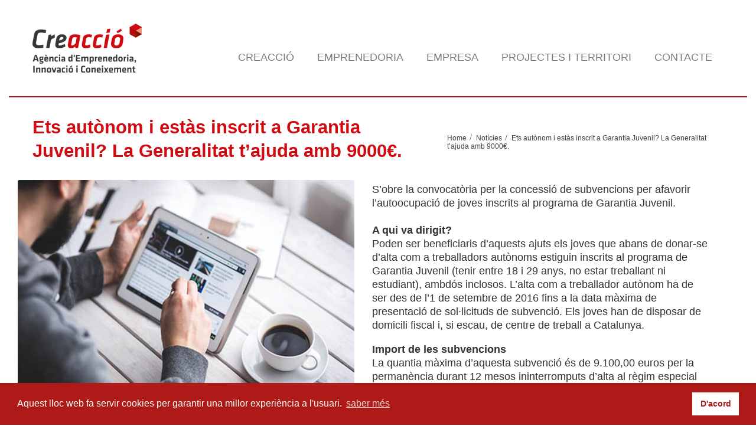

--- FILE ---
content_type: text/html; charset=UTF-8
request_url: https://www.creaccio.cat/ets-autonom-i-estas-inscrit-a-garantia-juvenil-la-generalitat-tajuda-amb-9000e/
body_size: 13570
content:
<!DOCTYPE html>
<!--[if lt IE 7]>      <html class="no-js html-loading wf-active ie old-browser lt-ie10 lt-ie9 lt-ie8 lt-ie7" lang="ca"> <![endif]-->
<!--[if IE 7]>         <html class="no-js html-loading wf-active ie old-browser ie7 lt-ie10 lt-ie9 lt-ie8" lang="ca"> <![endif]-->
<!--[if IE 8]>         <html class="no-js html-loading wf-active ie old-browser ie8 lt-ie10 lt-ie9" lang="ca"> <![endif]-->
<!--[if IE 9]>         <html class="no-js html-loading wf-active ie modern-browser ie9 lt-ie10" lang="ca"> <![endif]-->
<!--[if gt IE 9]><!--> <html class="no-js html-loading wf-active modern-browser" lang="ca"> <!--<![endif]-->

<head>
<meta http-equiv="content-type" content="text/html; charset=UTF-8" />
<meta name="viewport" content="width=device-width, maximum-scale=1.0, minimum-scale=1.0">


<!-- W3TC-include-js-head -->
<!--[if IE 8]> 
<meta http-equiv="X-UA-Compatible" content="IE=edge,chrome=1">
<![endif]-->
<meta name='robots' content='index, follow, max-image-preview:large, max-snippet:-1, max-video-preview:-1' />

	<!-- This site is optimized with the Yoast SEO plugin v20.0 - https://yoast.com/wordpress/plugins/seo/ -->
	<title>Ets autònom i estàs inscrit a Garantia Juvenil? La Generalitat t’ajuda amb 9000€. - Creacció</title>
	<link rel="canonical" href="https://www.creaccio.cat/ets-autonom-i-estas-inscrit-a-garantia-juvenil-la-generalitat-tajuda-amb-9000e/" />
	<meta property="og:locale" content="ca_ES" />
	<meta property="og:type" content="article" />
	<meta property="og:title" content="Ets autònom i estàs inscrit a Garantia Juvenil? La Generalitat t’ajuda amb 9000€. - Creacció" />
	<meta property="og:description" content="S’obre la convocatòria per la concessió de subvencions per afavorir l’autoocupació de joves inscrits al programa de Garantia Juvenil. A qui va dirigit? Poden ser beneficiaris d&#8217;aquests ajuts els joves que abans de donar-se d&#8217;alta com a treballadors autònoms estiguin inscrits al programa de Garantia Juvenil (tenir entre 18 i 29 anys, no estar treballant [&hellip;]" />
	<meta property="og:url" content="https://www.creaccio.cat/ets-autonom-i-estas-inscrit-a-garantia-juvenil-la-generalitat-tajuda-amb-9000e/" />
	<meta property="og:site_name" content="Creacció" />
	<meta property="article:published_time" content="2017-09-28T10:37:31+00:00" />
	<meta property="article:modified_time" content="2017-09-28T14:48:47+00:00" />
	<meta property="og:image" content="https://www.creaccio.cat/wp-content/uploads/2017/09/garantia.jpg" />
	<meta property="og:image:width" content="648" />
	<meta property="og:image:height" content="400" />
	<meta property="og:image:type" content="image/jpeg" />
	<meta name="author" content="Creacció" />
	<meta name="twitter:label1" content="Escrit per" />
	<meta name="twitter:data1" content="Creacció" />
	<meta name="twitter:label2" content="Temps estimat de lectura" />
	<meta name="twitter:data2" content="1 minut" />
	<script type="application/ld+json" class="yoast-schema-graph">{"@context":"https://schema.org","@graph":[{"@type":"WebPage","@id":"https://www.creaccio.cat/ets-autonom-i-estas-inscrit-a-garantia-juvenil-la-generalitat-tajuda-amb-9000e/","url":"https://www.creaccio.cat/ets-autonom-i-estas-inscrit-a-garantia-juvenil-la-generalitat-tajuda-amb-9000e/","name":"Ets autònom i estàs inscrit a Garantia Juvenil? La Generalitat t’ajuda amb 9000€. - Creacció","isPartOf":{"@id":"https://www.creaccio.cat/#website"},"primaryImageOfPage":{"@id":"https://www.creaccio.cat/ets-autonom-i-estas-inscrit-a-garantia-juvenil-la-generalitat-tajuda-amb-9000e/#primaryimage"},"image":{"@id":"https://www.creaccio.cat/ets-autonom-i-estas-inscrit-a-garantia-juvenil-la-generalitat-tajuda-amb-9000e/#primaryimage"},"thumbnailUrl":"https://www.creaccio.cat/wp-content/uploads/2017/09/garantia.jpg","datePublished":"2017-09-28T10:37:31+00:00","dateModified":"2017-09-28T14:48:47+00:00","author":{"@id":"https://www.creaccio.cat/#/schema/person/64f3c699ec781da830bf65c41de24ebe"},"breadcrumb":{"@id":"https://www.creaccio.cat/ets-autonom-i-estas-inscrit-a-garantia-juvenil-la-generalitat-tajuda-amb-9000e/#breadcrumb"},"inLanguage":"ca","potentialAction":[{"@type":"ReadAction","target":["https://www.creaccio.cat/ets-autonom-i-estas-inscrit-a-garantia-juvenil-la-generalitat-tajuda-amb-9000e/"]}]},{"@type":"ImageObject","inLanguage":"ca","@id":"https://www.creaccio.cat/ets-autonom-i-estas-inscrit-a-garantia-juvenil-la-generalitat-tajuda-amb-9000e/#primaryimage","url":"https://www.creaccio.cat/wp-content/uploads/2017/09/garantia.jpg","contentUrl":"https://www.creaccio.cat/wp-content/uploads/2017/09/garantia.jpg","width":648,"height":400},{"@type":"BreadcrumbList","@id":"https://www.creaccio.cat/ets-autonom-i-estas-inscrit-a-garantia-juvenil-la-generalitat-tajuda-amb-9000e/#breadcrumb","itemListElement":[{"@type":"ListItem","position":1,"name":"Inici","item":"https://www.creaccio.cat/"},{"@type":"ListItem","position":2,"name":"Notícies","item":"https://www.creaccio.cat/noticies/"},{"@type":"ListItem","position":3,"name":"Ets autònom i estàs inscrit a Garantia Juvenil? La Generalitat t’ajuda amb 9000€."}]},{"@type":"WebSite","@id":"https://www.creaccio.cat/#website","url":"https://www.creaccio.cat/","name":"Creacció","description":"Agència d&#039;Emprenedoria, Innovació i Coneixement","potentialAction":[{"@type":"SearchAction","target":{"@type":"EntryPoint","urlTemplate":"https://www.creaccio.cat/?s={search_term_string}"},"query-input":"required name=search_term_string"}],"inLanguage":"ca"},{"@type":"Person","@id":"https://www.creaccio.cat/#/schema/person/64f3c699ec781da830bf65c41de24ebe","name":"Creacció","image":{"@type":"ImageObject","inLanguage":"ca","@id":"https://www.creaccio.cat/#/schema/person/image/","url":"https://secure.gravatar.com/avatar/b43dcb53b5a670d0e259d52cc268262d?s=96&d=mm&r=g","contentUrl":"https://secure.gravatar.com/avatar/b43dcb53b5a670d0e259d52cc268262d?s=96&d=mm&r=g","caption":"Creacció"},"url":"https://www.creaccio.cat/author/cr3accio/"}]}</script>
	<!-- / Yoast SEO plugin. -->


<link rel="alternate" type="application/rss+xml" title="Creacció &raquo; Canal d&#039;informació" href="https://www.creaccio.cat/feed/" />
<link rel="alternate" type="application/rss+xml" title="Creacció &raquo; Canal dels comentaris" href="https://www.creaccio.cat/comments/feed/" />
<link rel="alternate" type="application/rss+xml" title="Creacció &raquo; Ets autònom i estàs inscrit a Garantia Juvenil? La Generalitat t’ajuda amb 9000€. Canal dels comentaris" href="https://www.creaccio.cat/ets-autonom-i-estas-inscrit-a-garantia-juvenil-la-generalitat-tajuda-amb-9000e/feed/" />
<script type="text/javascript">
window._wpemojiSettings = {"baseUrl":"https:\/\/s.w.org\/images\/core\/emoji\/14.0.0\/72x72\/","ext":".png","svgUrl":"https:\/\/s.w.org\/images\/core\/emoji\/14.0.0\/svg\/","svgExt":".svg","source":{"concatemoji":"https:\/\/www.creaccio.cat\/wp-includes\/js\/wp-emoji-release.min.js?ver=6.1.9"}};
/*! This file is auto-generated */
!function(e,a,t){var n,r,o,i=a.createElement("canvas"),p=i.getContext&&i.getContext("2d");function s(e,t){var a=String.fromCharCode,e=(p.clearRect(0,0,i.width,i.height),p.fillText(a.apply(this,e),0,0),i.toDataURL());return p.clearRect(0,0,i.width,i.height),p.fillText(a.apply(this,t),0,0),e===i.toDataURL()}function c(e){var t=a.createElement("script");t.src=e,t.defer=t.type="text/javascript",a.getElementsByTagName("head")[0].appendChild(t)}for(o=Array("flag","emoji"),t.supports={everything:!0,everythingExceptFlag:!0},r=0;r<o.length;r++)t.supports[o[r]]=function(e){if(p&&p.fillText)switch(p.textBaseline="top",p.font="600 32px Arial",e){case"flag":return s([127987,65039,8205,9895,65039],[127987,65039,8203,9895,65039])?!1:!s([55356,56826,55356,56819],[55356,56826,8203,55356,56819])&&!s([55356,57332,56128,56423,56128,56418,56128,56421,56128,56430,56128,56423,56128,56447],[55356,57332,8203,56128,56423,8203,56128,56418,8203,56128,56421,8203,56128,56430,8203,56128,56423,8203,56128,56447]);case"emoji":return!s([129777,127995,8205,129778,127999],[129777,127995,8203,129778,127999])}return!1}(o[r]),t.supports.everything=t.supports.everything&&t.supports[o[r]],"flag"!==o[r]&&(t.supports.everythingExceptFlag=t.supports.everythingExceptFlag&&t.supports[o[r]]);t.supports.everythingExceptFlag=t.supports.everythingExceptFlag&&!t.supports.flag,t.DOMReady=!1,t.readyCallback=function(){t.DOMReady=!0},t.supports.everything||(n=function(){t.readyCallback()},a.addEventListener?(a.addEventListener("DOMContentLoaded",n,!1),e.addEventListener("load",n,!1)):(e.attachEvent("onload",n),a.attachEvent("onreadystatechange",function(){"complete"===a.readyState&&t.readyCallback()})),(e=t.source||{}).concatemoji?c(e.concatemoji):e.wpemoji&&e.twemoji&&(c(e.twemoji),c(e.wpemoji)))}(window,document,window._wpemojiSettings);
</script>
<style type="text/css">
img.wp-smiley,
img.emoji {
	display: inline !important;
	border: none !important;
	box-shadow: none !important;
	height: 1em !important;
	width: 1em !important;
	margin: 0 0.07em !important;
	vertical-align: -0.1em !important;
	background: none !important;
	padding: 0 !important;
}
</style>
	<link rel='stylesheet' id='wp-block-library-css' href='https://www.creaccio.cat/wp-includes/css/dist/block-library/style.min.css?ver=6.1.9' type='text/css' media='all' />
<link rel='stylesheet' id='classic-theme-styles-css' href='https://www.creaccio.cat/wp-includes/css/classic-themes.min.css?ver=1' type='text/css' media='all' />
<style id='global-styles-inline-css' type='text/css'>
body{--wp--preset--color--black: #000000;--wp--preset--color--cyan-bluish-gray: #abb8c3;--wp--preset--color--white: #ffffff;--wp--preset--color--pale-pink: #f78da7;--wp--preset--color--vivid-red: #cf2e2e;--wp--preset--color--luminous-vivid-orange: #ff6900;--wp--preset--color--luminous-vivid-amber: #fcb900;--wp--preset--color--light-green-cyan: #7bdcb5;--wp--preset--color--vivid-green-cyan: #00d084;--wp--preset--color--pale-cyan-blue: #8ed1fc;--wp--preset--color--vivid-cyan-blue: #0693e3;--wp--preset--color--vivid-purple: #9b51e0;--wp--preset--gradient--vivid-cyan-blue-to-vivid-purple: linear-gradient(135deg,rgba(6,147,227,1) 0%,rgb(155,81,224) 100%);--wp--preset--gradient--light-green-cyan-to-vivid-green-cyan: linear-gradient(135deg,rgb(122,220,180) 0%,rgb(0,208,130) 100%);--wp--preset--gradient--luminous-vivid-amber-to-luminous-vivid-orange: linear-gradient(135deg,rgba(252,185,0,1) 0%,rgba(255,105,0,1) 100%);--wp--preset--gradient--luminous-vivid-orange-to-vivid-red: linear-gradient(135deg,rgba(255,105,0,1) 0%,rgb(207,46,46) 100%);--wp--preset--gradient--very-light-gray-to-cyan-bluish-gray: linear-gradient(135deg,rgb(238,238,238) 0%,rgb(169,184,195) 100%);--wp--preset--gradient--cool-to-warm-spectrum: linear-gradient(135deg,rgb(74,234,220) 0%,rgb(151,120,209) 20%,rgb(207,42,186) 40%,rgb(238,44,130) 60%,rgb(251,105,98) 80%,rgb(254,248,76) 100%);--wp--preset--gradient--blush-light-purple: linear-gradient(135deg,rgb(255,206,236) 0%,rgb(152,150,240) 100%);--wp--preset--gradient--blush-bordeaux: linear-gradient(135deg,rgb(254,205,165) 0%,rgb(254,45,45) 50%,rgb(107,0,62) 100%);--wp--preset--gradient--luminous-dusk: linear-gradient(135deg,rgb(255,203,112) 0%,rgb(199,81,192) 50%,rgb(65,88,208) 100%);--wp--preset--gradient--pale-ocean: linear-gradient(135deg,rgb(255,245,203) 0%,rgb(182,227,212) 50%,rgb(51,167,181) 100%);--wp--preset--gradient--electric-grass: linear-gradient(135deg,rgb(202,248,128) 0%,rgb(113,206,126) 100%);--wp--preset--gradient--midnight: linear-gradient(135deg,rgb(2,3,129) 0%,rgb(40,116,252) 100%);--wp--preset--duotone--dark-grayscale: url('#wp-duotone-dark-grayscale');--wp--preset--duotone--grayscale: url('#wp-duotone-grayscale');--wp--preset--duotone--purple-yellow: url('#wp-duotone-purple-yellow');--wp--preset--duotone--blue-red: url('#wp-duotone-blue-red');--wp--preset--duotone--midnight: url('#wp-duotone-midnight');--wp--preset--duotone--magenta-yellow: url('#wp-duotone-magenta-yellow');--wp--preset--duotone--purple-green: url('#wp-duotone-purple-green');--wp--preset--duotone--blue-orange: url('#wp-duotone-blue-orange');--wp--preset--font-size--small: 13px;--wp--preset--font-size--medium: 20px;--wp--preset--font-size--large: 36px;--wp--preset--font-size--x-large: 42px;--wp--preset--spacing--20: 0.44rem;--wp--preset--spacing--30: 0.67rem;--wp--preset--spacing--40: 1rem;--wp--preset--spacing--50: 1.5rem;--wp--preset--spacing--60: 2.25rem;--wp--preset--spacing--70: 3.38rem;--wp--preset--spacing--80: 5.06rem;}:where(.is-layout-flex){gap: 0.5em;}body .is-layout-flow > .alignleft{float: left;margin-inline-start: 0;margin-inline-end: 2em;}body .is-layout-flow > .alignright{float: right;margin-inline-start: 2em;margin-inline-end: 0;}body .is-layout-flow > .aligncenter{margin-left: auto !important;margin-right: auto !important;}body .is-layout-constrained > .alignleft{float: left;margin-inline-start: 0;margin-inline-end: 2em;}body .is-layout-constrained > .alignright{float: right;margin-inline-start: 2em;margin-inline-end: 0;}body .is-layout-constrained > .aligncenter{margin-left: auto !important;margin-right: auto !important;}body .is-layout-constrained > :where(:not(.alignleft):not(.alignright):not(.alignfull)){max-width: var(--wp--style--global--content-size);margin-left: auto !important;margin-right: auto !important;}body .is-layout-constrained > .alignwide{max-width: var(--wp--style--global--wide-size);}body .is-layout-flex{display: flex;}body .is-layout-flex{flex-wrap: wrap;align-items: center;}body .is-layout-flex > *{margin: 0;}:where(.wp-block-columns.is-layout-flex){gap: 2em;}.has-black-color{color: var(--wp--preset--color--black) !important;}.has-cyan-bluish-gray-color{color: var(--wp--preset--color--cyan-bluish-gray) !important;}.has-white-color{color: var(--wp--preset--color--white) !important;}.has-pale-pink-color{color: var(--wp--preset--color--pale-pink) !important;}.has-vivid-red-color{color: var(--wp--preset--color--vivid-red) !important;}.has-luminous-vivid-orange-color{color: var(--wp--preset--color--luminous-vivid-orange) !important;}.has-luminous-vivid-amber-color{color: var(--wp--preset--color--luminous-vivid-amber) !important;}.has-light-green-cyan-color{color: var(--wp--preset--color--light-green-cyan) !important;}.has-vivid-green-cyan-color{color: var(--wp--preset--color--vivid-green-cyan) !important;}.has-pale-cyan-blue-color{color: var(--wp--preset--color--pale-cyan-blue) !important;}.has-vivid-cyan-blue-color{color: var(--wp--preset--color--vivid-cyan-blue) !important;}.has-vivid-purple-color{color: var(--wp--preset--color--vivid-purple) !important;}.has-black-background-color{background-color: var(--wp--preset--color--black) !important;}.has-cyan-bluish-gray-background-color{background-color: var(--wp--preset--color--cyan-bluish-gray) !important;}.has-white-background-color{background-color: var(--wp--preset--color--white) !important;}.has-pale-pink-background-color{background-color: var(--wp--preset--color--pale-pink) !important;}.has-vivid-red-background-color{background-color: var(--wp--preset--color--vivid-red) !important;}.has-luminous-vivid-orange-background-color{background-color: var(--wp--preset--color--luminous-vivid-orange) !important;}.has-luminous-vivid-amber-background-color{background-color: var(--wp--preset--color--luminous-vivid-amber) !important;}.has-light-green-cyan-background-color{background-color: var(--wp--preset--color--light-green-cyan) !important;}.has-vivid-green-cyan-background-color{background-color: var(--wp--preset--color--vivid-green-cyan) !important;}.has-pale-cyan-blue-background-color{background-color: var(--wp--preset--color--pale-cyan-blue) !important;}.has-vivid-cyan-blue-background-color{background-color: var(--wp--preset--color--vivid-cyan-blue) !important;}.has-vivid-purple-background-color{background-color: var(--wp--preset--color--vivid-purple) !important;}.has-black-border-color{border-color: var(--wp--preset--color--black) !important;}.has-cyan-bluish-gray-border-color{border-color: var(--wp--preset--color--cyan-bluish-gray) !important;}.has-white-border-color{border-color: var(--wp--preset--color--white) !important;}.has-pale-pink-border-color{border-color: var(--wp--preset--color--pale-pink) !important;}.has-vivid-red-border-color{border-color: var(--wp--preset--color--vivid-red) !important;}.has-luminous-vivid-orange-border-color{border-color: var(--wp--preset--color--luminous-vivid-orange) !important;}.has-luminous-vivid-amber-border-color{border-color: var(--wp--preset--color--luminous-vivid-amber) !important;}.has-light-green-cyan-border-color{border-color: var(--wp--preset--color--light-green-cyan) !important;}.has-vivid-green-cyan-border-color{border-color: var(--wp--preset--color--vivid-green-cyan) !important;}.has-pale-cyan-blue-border-color{border-color: var(--wp--preset--color--pale-cyan-blue) !important;}.has-vivid-cyan-blue-border-color{border-color: var(--wp--preset--color--vivid-cyan-blue) !important;}.has-vivid-purple-border-color{border-color: var(--wp--preset--color--vivid-purple) !important;}.has-vivid-cyan-blue-to-vivid-purple-gradient-background{background: var(--wp--preset--gradient--vivid-cyan-blue-to-vivid-purple) !important;}.has-light-green-cyan-to-vivid-green-cyan-gradient-background{background: var(--wp--preset--gradient--light-green-cyan-to-vivid-green-cyan) !important;}.has-luminous-vivid-amber-to-luminous-vivid-orange-gradient-background{background: var(--wp--preset--gradient--luminous-vivid-amber-to-luminous-vivid-orange) !important;}.has-luminous-vivid-orange-to-vivid-red-gradient-background{background: var(--wp--preset--gradient--luminous-vivid-orange-to-vivid-red) !important;}.has-very-light-gray-to-cyan-bluish-gray-gradient-background{background: var(--wp--preset--gradient--very-light-gray-to-cyan-bluish-gray) !important;}.has-cool-to-warm-spectrum-gradient-background{background: var(--wp--preset--gradient--cool-to-warm-spectrum) !important;}.has-blush-light-purple-gradient-background{background: var(--wp--preset--gradient--blush-light-purple) !important;}.has-blush-bordeaux-gradient-background{background: var(--wp--preset--gradient--blush-bordeaux) !important;}.has-luminous-dusk-gradient-background{background: var(--wp--preset--gradient--luminous-dusk) !important;}.has-pale-ocean-gradient-background{background: var(--wp--preset--gradient--pale-ocean) !important;}.has-electric-grass-gradient-background{background: var(--wp--preset--gradient--electric-grass) !important;}.has-midnight-gradient-background{background: var(--wp--preset--gradient--midnight) !important;}.has-small-font-size{font-size: var(--wp--preset--font-size--small) !important;}.has-medium-font-size{font-size: var(--wp--preset--font-size--medium) !important;}.has-large-font-size{font-size: var(--wp--preset--font-size--large) !important;}.has-x-large-font-size{font-size: var(--wp--preset--font-size--x-large) !important;}
.wp-block-navigation a:where(:not(.wp-element-button)){color: inherit;}
:where(.wp-block-columns.is-layout-flex){gap: 2em;}
.wp-block-pullquote{font-size: 1.5em;line-height: 1.6;}
</style>
<link rel='stylesheet' id='contact-form-7-css' href='https://www.creaccio.cat/wp-content/plugins/contact-form-7/includes/css/styles.css?ver=5.7.3' type='text/css' media='all' />
<link rel='stylesheet' id='rs-plugin-settings-css' href='https://www.creaccio.cat/wp-content/plugins/revslider/rs-plugin/css/settings.css?rev=4.3.5&#038;ver=6.1.9' type='text/css' media='all' />
<style id='rs-plugin-settings-inline-css' type='text/css'>
.tp-caption.caption-primary {
font-weight:300;
font-size:30px;
line-height:36px;
}

.tp-caption.caption-white-background {
padding:10px 20px;
-moz-border-radius:3px;
-webkit-border-radius:3px;
border-radius:3px;
font-weight:300;
font-size:24px;
line-height:30px;
color:#0197ec;
background-color:#fff;
-webkit-box-shadow:0 1px 2px rgba(0,0,0, .25);
-moz-box-shadow:0 1px 2px rgba(0,0,0, .25);
box-shadow:0 1px 2px rgba(0,0,0, .25);
}

.tp-caption.caption-long-text {
font-weight:300;
font-size:20px;
line-height:24px;
color:#333;
text-align:justify;
}

.tp-caption.noshadow {
}


.tp-caption.caption-primary {
	font-weight:300;
	font-size:30px;
	line-height:36px;
}

.tp-caption.caption-white-background {
	padding:10px 20px;
	-moz-border-radius:3px;
	-webkit-border-radius:3px;
	border-radius:3px;
	font-weight:300;
	font-size:24px;
	line-height:30px;
	color:#0197ec;
	background-color:#fff;
	-webkit-box-shadow:0 1px 2px rgba(0,0,0, .25);
	-moz-box-shadow:0 1px 2px rgba(0,0,0, .25);
	box-shadow:0 1px 2px rgba(0,0,0, .25);
}

.tp-caption.caption-long-text {
	font-weight:300;
	font-size:20px;
	line-height:24px;
	color:#333;
	text-align:justify;
}

.tp-caption.noshadow {
	
}
</style>
<link rel='stylesheet' id='wpt-custom-login-css' href='https://www.creaccio.cat/wp-content/plugins/wpt-login/css/custom-login.css?ver=6.1.9' type='text/css' media='all' />
<link rel='stylesheet' id='theme-bootstrap-css' href='https://www.creaccio.cat/wp-content/themes/envision/lib/css/bootstrap.css?ver=2.0.2' type='text/css' media='all' />
<link rel='stylesheet' id='theme-frontend-style-css' href='https://www.creaccio.cat/wp-content/themes/envision/lib/css/style.css?ver=2.0.2' type='text/css' media='all' />
<link rel='stylesheet' id='theme-frontend-extensions-css' href='https://www.creaccio.cat/wp-content/themes/envision/lib/css/extensions.css?ver=2.0.2' type='text/css' media='all' />
<link rel='stylesheet' id='theme-bootstrap-responsive-1170-css' href='https://www.creaccio.cat/wp-content/themes/envision/lib/css/bootstrap-responsive-1170.css?ver=2.0.2' type='text/css' media='all' />
<link rel='stylesheet' id='theme-bootstrap-responsive-css' href='https://www.creaccio.cat/wp-content/themes/envision/lib/css/bootstrap-responsive.css?ver=2.0.2' type='text/css' media='all' />
<link rel='stylesheet' id='theme-fontawesome-css' href='https://www.creaccio.cat/wp-content/themes/envision/includes/modules/module.fontawesome/source/css/font-awesome.min.css?ver=2.0.2' type='text/css' media='all' />
<!--[if IE 7]>
<link rel='stylesheet' id='theme-fontawesome-ie7-css' href='https://www.creaccio.cat/wp-content/themes/envision/includes/modules/module.fontawesome/source/css/font-awesome-ie7.min.css?ver=2.0.2' type='text/css' media='all' />
<![endif]-->
<link rel='stylesheet' id='theme-icomoon-css' href='https://www.creaccio.cat/wp-content/themes/envision/includes/modules/module.icomoon/source/css/icomoon.css?ver=2.0.2' type='text/css' media='all' />
<link rel='stylesheet' id='theme-skin' href='http://www.creaccio.cat/wp-content/uploads/2014/10/creaccio_aee4d1696faa4d01606dd8b817723179.css' type='text/css' media='all'/>
<script type='text/javascript' id='jquery-core-js-extra'>
/* <![CDATA[ */
var CloudFwOp = {"themeurl":"https:\/\/www.creaccio.cat\/wp-content\/themes\/envision","ajaxUrl":"https:\/\/www.creaccio.cat\/wp-admin\/admin-ajax.php","device":"widescreen","RTL":"","SSL":"1","protocol":"https","responsive":"1","lang":"ca","sticky_header":"","header_overlapping":"","sticky_header_offset":"0","uniform_elements":"1","disable_prettyphoto_on_mobile":"1","gallery_overlay_opacity":"0.9"};
/* ]]> */
</script>
<script type='text/javascript' src='https://www.creaccio.cat/wp-includes/js/jquery/jquery.min.js?ver=3.6.1' id='jquery-core-js'></script>
<script type='text/javascript' src='https://www.creaccio.cat/wp-includes/js/jquery/jquery-migrate.min.js?ver=3.3.2' id='jquery-migrate-js'></script>
<script type='text/javascript' src='https://www.creaccio.cat/wp-content/plugins/revslider/rs-plugin/js/jquery.themepunch.plugins.min.js?rev=4.3.5&#038;ver=6.1.9' id='themepunchtools-js'></script>
<script type='text/javascript' src='https://www.creaccio.cat/wp-content/plugins/revslider/rs-plugin/js/jquery.themepunch.revolution.min.js?rev=4.3.5&#038;ver=6.1.9' id='revmin-js'></script>
<script type='text/javascript' src='https://www.creaccio.cat/wp-content/themes/envision/lib/js/common.js?ver=2.0.2' id='theme-common-js'></script>
<script type='text/javascript' src='https://www.creaccio.cat/wp-content/themes/envision/lib/js/modernizr-2.6.2-respond-1.1.0.min.js?ver=2.0.2' id='theme-modernizr-js'></script>
<script type='text/javascript' src='https://www.creaccio.cat/wp-content/themes/envision/lib/js/noconflict.js?ver=2.0.2' id='theme-noconflict-js'></script>
<script type='text/javascript' src='https://www.creaccio.cat/wp-content/themes/envision/cloudfw/js/webfont.js?ver=2.0.2' id='theme-webfont-js'></script>
<link rel="https://api.w.org/" href="https://www.creaccio.cat/wp-json/" /><link rel="alternate" type="application/json" href="https://www.creaccio.cat/wp-json/wp/v2/posts/5639" /><link rel="EditURI" type="application/rsd+xml" title="RSD" href="https://www.creaccio.cat/xmlrpc.php?rsd" />
<link rel="wlwmanifest" type="application/wlwmanifest+xml" href="https://www.creaccio.cat/wp-includes/wlwmanifest.xml" />
<link rel='shortlink' href='https://www.creaccio.cat/?p=5639' />
<link rel="alternate" type="application/json+oembed" href="https://www.creaccio.cat/wp-json/oembed/1.0/embed?url=https%3A%2F%2Fwww.creaccio.cat%2Fets-autonom-i-estas-inscrit-a-garantia-juvenil-la-generalitat-tajuda-amb-9000e%2F" />
<link rel="alternate" type="text/xml+oembed" href="https://www.creaccio.cat/wp-json/oembed/1.0/embed?url=https%3A%2F%2Fwww.creaccio.cat%2Fets-autonom-i-estas-inscrit-a-garantia-juvenil-la-generalitat-tajuda-amb-9000e%2F&#038;format=xml" />
<script type="text/javascript">
(function(url){
	if(/(?:Chrome\/26\.0\.1410\.63 Safari\/537\.31|WordfenceTestMonBot)/.test(navigator.userAgent)){ return; }
	var addEvent = function(evt, handler) {
		if (window.addEventListener) {
			document.addEventListener(evt, handler, false);
		} else if (window.attachEvent) {
			document.attachEvent('on' + evt, handler);
		}
	};
	var removeEvent = function(evt, handler) {
		if (window.removeEventListener) {
			document.removeEventListener(evt, handler, false);
		} else if (window.detachEvent) {
			document.detachEvent('on' + evt, handler);
		}
	};
	var evts = 'contextmenu dblclick drag dragend dragenter dragleave dragover dragstart drop keydown keypress keyup mousedown mousemove mouseout mouseover mouseup mousewheel scroll'.split(' ');
	var logHuman = function() {
		if (window.wfLogHumanRan) { return; }
		window.wfLogHumanRan = true;
		var wfscr = document.createElement('script');
		wfscr.type = 'text/javascript';
		wfscr.async = true;
		wfscr.src = url + '&r=' + Math.random();
		(document.getElementsByTagName('head')[0]||document.getElementsByTagName('body')[0]).appendChild(wfscr);
		for (var i = 0; i < evts.length; i++) {
			removeEvent(evts[i], logHuman);
		}
	};
	for (var i = 0; i < evts.length; i++) {
		addEvent(evts[i], logHuman);
	}
})('//www.creaccio.cat/?wordfence_lh=1&hid=3A7423BD3200A553DAAFDF5A4B130688');
</script>
<script type="text/javascript">
(function(){
	"use strict";

	if( document.cookie.indexOf('device_pixel_ratio') == -1
	    && 'devicePixelRatio' in window
	    && window.devicePixelRatio >= 1.5 ){

		var date = new Date();
		date.setTime( date.getTime() + 3600000 );

		document.cookie = 'device_pixel_ratio=' + window.devicePixelRatio + ';' +  ' expires=' + date.toUTCString() +'; path=/';
		
		//if cookies are not blocked, reload the page
		if(document.cookie.indexOf('device_pixel_ratio') != -1) {
		    window.location.reload();
		}
	}
})();
</script>
	<style type= "text/css">html #footer-bottom, html #footer-bottom a {
    background-color: white !important;
}

h1 {
font-size: 31px !important;
}
h3 {
color: #d10018;
line-height: 1.3em;
}

h4 {
/*font-size: 19px !important;
font-weight: normal !important;*/
}
p {
line-height: 23px;
}
#header-container {
-webkit-box-shadow: none !important;
-moz-box-shadow:  none !important;
box-shadow:  none !important;
border-bottom: 2px solid #AD1917;
}
html #header-navigation li.menu-item.level-0 > a {
text-transform: uppercase !important;
}
#header-navigation > li.top-level-item > a {
margin: 15px 0 0px 0 !important;
padding: 20px 19px 0px !important;
}
html #header-navigation > li.current-menu-item > a, html #header-navigation.active > li.top-level-item.hover > a, html #header-navigation > li.top-level-item:hover > a {
border: none !important;
color: #AD1A17 !important;
}
#header-navigation > li.top-level-item > a {
border-bottom: none !important;
}
.ui--content-box-image-default {
border-top: 0px solid #ccc !important;
}
.ui--content-box-image {
-webkit-border-top-left-radius: 0px;
-webkit-border-top-right-radius: 0px;
-moz-border-radius-topleft: 0px;
-moz-border-radius-topright: 0px;
border-top-left-radius: 0px;
border-top-right-radius: 0px;
}
.ui--box, .ui--box-alias, .woocommerce-message, .woocommerce-info, .woocommerce-error {
border: 1px solid #cccccc !important;
-webkit-border-radius: 0px !important;
-moz-border-radius: 0px !important;
border-radius: 0px !important;
-webkit-box-shadow: none !important;
-moz-box-shadow: none !important;
box-shadow:none !important;
-webkit-background-clip: border-box;
-moz-background-clip: border-box;
background-clip: border-box;
background-color: #FFF;
}
.ui--box, .ui--box-alias, .woocommerce-message, .woocommerce-info, .woocommerce-error {
border: 1px solid #cccccc !important;
}
.ui--gradient-grey {
background: none !important;
}
.ui--content-box-title {
border: none !important;
}
.ui--content-box-title {
padding: 30px 20px 0px  !important;
}
.ui--content-box-content-text {
margin: 0px 20px 0  !important;
}
.ui--gradient-grey.on--hover:hover {
background: none !important;
}



/* MEDIA QUERY*/ 
@media (min-width:979px){ 
.stuck nav#navigation {
margin-top: -37px;
}
}

.margi-bottom {
margin-bottom: -90px !important;
}
.margi-bottom-2 {
margin-bottom: 0px !important;
}
.margi-top {

}
html .btn-primary {
color: #AD1A17 !important;
background-color: #FFF;
background-image: none !important;
font-size: 15px !important;
text-decoration: underline !important;
padding: 0;
text-shadow: none !important;
}

html .btn-primary:hover {
background: none !important;
color: #AD1A17 !important;
}
.linia {
border-bottom: 1px solid #FFFFFF;
}

html footer input[type="email"] {
background-color: #FFF  !important;
border:none !important;
-webkit-box-shadow: none !important;
-moz-box-shadow: none !important;
box-shadow: none !important;
border-radius: 0px !important;
height: 25px !important;
color: #333 !important;
font-size: 13px;
}

footer .ui--mailchimp button {
position: absolute;
top: -1px;
right: 0;
margin: 0;
background-color: #000;
color: #FFF !important;
text-decoration: none !important;
font-size: 13px !important;
height: 32px !important;
border-radius: 0px;
width: 100px;
}
footer .ui--mailchimp button:hover {
background-color: #000000 !important;
color: #FFF !important;
}
html #footer-widgets .footer-widget-title {
border-bottom: 1px solid #FFF;
}
html footer .arr {
color: #FFF !important;
border: none !important;
}
html #footer-bottom, html #footer-bottom a {
border: none !important;
padding-top: 0px !important;
padding-bottom: 40px !important;
}
#toTop {
display: none !important;
}
.more-link {
margin-top: -10px !important;
}
.icones-rss .ui--icon-box .ui--icon-box-icon {
float: right;
margin: 0 0px 0 0;
}

.footer-widget-title .fontawesome-angle-right {
content: none;
background-image: url(/wp-content/themes/envision/lib/images/next.png);
background-repeat: no-repeat;
width: 15px;
height: 15px;
z-index: 99999;
background-position: center center;
}
.footer-widget-title .fontawesome-angle-left {
content: none;
background-image: url(/wp-content/themes/envision/lib/images/prev.png);
background-repeat: no-repeat;
width: 15px;
height: 15px;
z-index: 99999;
background-position: center center;
}

.fontawesome-angle-right:before {
content: "\/";
}
.ui-bc-seperator {
width: 10px;
}

.ui-breadcrumbs .px18 {
font-size: 14px;
}

#breadcrumb, #breadcrumb a {
color: #3E3E3D;
}

#titlebar {
border: none !important;
background-color: #FFF !important;
}

.ui--box-alias, .woocommerce-message, .woocommerce-info, .woocommerce-error {
border: 0px solid #CCC !important;
}

#breadcrumb {
margin-top: -8px !important;
padding: 0 !important;
}

.fullwidth-container.ui--section {
background: #FFF;
border: 1px solid #ccc;
}

.sidebar-left {
padding: 0px 0 12px !important;
}

.sidebar-lateral {
min-height: 800px;


background-color: #E2E2E2;
padding-top: 10px;
padding-left: 10px;
}

#page-content {
padding: 0px 0 12px !important;
}

.home #page-content {
padding: 30px 0 12px !important;
}

.sidebar-widget-title {
border-bottom: 0px solid #EBEBEB;
font-size: 18px !important;
font-weight: 700;
}

.sidebar-widget-title > span {
margin-bottom: 0px  !important;
border: none !important;
padding-bottom: 0px  !important;
}

.form_agora {
heigh: 840px;
width: 285px;
overflow: hidden;
padding: 0;
}

.form_emprenedors {
overflow: hidden;
padding: 0;
}


.link_ins {
color: #C40024;
decoration: none;
}

.titol_vermell {
color: #C40024;
font-weight: bold;
}

.freebirdFormviewerViewItemsRadioImageChoiceContainer {
   max-width: 100px !important;
   width: 100px !important;
}
</style><script type="text/javascript" src="//use.typekit.net/pgb4snz.js"></script>
<script type="text/javascript">try{Typekit.load({
     active: function() {}
});}catch(e){}</script><!-- Global site tag (gtag.js) - Google Analytics -->
<script async src="https://www.googletagmanager.com/gtag/js?id=UA-56118988-1"></script>
<script>
  window.dataLayer = window.dataLayer || [];
  function gtag(){dataLayer.push(arguments);}
  gtag('js', new Date());

  gtag('config', 'UA-56118988-1');
</script>


<!-- Google Tag Manager -->
<script>(function(w,d,s,l,i){w[l]=w[l]||[];w[l].push({'gtm.start':
new Date().getTime(),event:'gtm.js'});var f=d.getElementsByTagName(s)[0],
j=d.createElement(s),dl=l!='dataLayer'?'&l='+l:'';j.async=true;j.src=
'https://www.googletagmanager.com/gtm.js?id='+i+dl;f.parentNode.insertBefore(j,f);
})(window,document,'script','dataLayer','GTM-52QLLVZ');</script>
<!-- End Google Tag Manager -->



<!-- pure chat -->
<!-- <script type='text/javascript' data-cfasync='false'>window.purechatApi = { l: [], t: [], on: function () { this.l.push(arguments); } }; (function () { var done = false; var script = document.createElement('script'); script.async = true; script.type = 'text/javascript'; script.src = 'https://app.purechat.com/VisitorWidget/WidgetScript'; document.getElementsByTagName('HEAD').item(0).appendChild(script); script.onreadystatechange = script.onload = function (e) { if (!done && (!this.readyState || this.readyState == 'loaded' || this.readyState == 'complete')) { var w = new PCWidget({c: '8875cb32-d5a9-41f5-8edb-e61af10e631b', f: true }); done = true; } }; })();</script>-->
<!-- end pure chat -->




<!-- 
<script>
  (function(i,s,o,g,r,a,m){i['GoogleAnalyticsObject']=r;i[r]=i[r]||function(){
  (i[r].q=i[r].q||[]).push(arguments)},i[r].l=1*new Date();a=s.createElement(o),
  m=s.getElementsByTagName(o)[0];a.async=1;a.src=g;m.parentNode.insertBefore(a,m)
  })(window,document,'script','//www.google-analytics.com/analytics.js','ga');

  ga('create', 'UA-56118988-1', 'auto');
  ga('send', 'pageview');

</script>
-->


<!-- Facebook Pixel Code -->
<script>
!function(f,b,e,v,n,t,s)
{if(f.fbq)return;n=f.fbq=function(){n.callMethod?
n.callMethod.apply(n,arguments):n.queue.push(arguments)};
if(!f._fbq)f._fbq=n;n.push=n;n.loaded=!0;n.version='2.0';
n.queue=[];t=b.createElement(e);t.async=!0;
t.src=v;s=b.getElementsByTagName(e)[0];
s.parentNode.insertBefore(t,s)}(window,document,'script',
'https://connect.facebook.net/en_US/fbevents.js');
 fbq('init', '1860881554186826'); 
fbq('track', 'PageView');
</script>
<noscript>
 <img height="1" width="1" 
src="https://www.facebook.com/tr?id=1860881554186826&ev=PageView
&noscript=1"/>
</noscript>
<!-- End Facebook Pixel Code -->


<link rel="stylesheet" type="text/css" href="//cdnjs.cloudflare.com/ajax/libs/cookieconsent2/3.1.0/cookieconsent.min.css" />
<script src="//cdnjs.cloudflare.com/ajax/libs/cookieconsent2/3.1.0/cookieconsent.min.js"></script>
<script>
window.addEventListener("load", function(){
window.cookieconsent.initialise({
  "palette": {
    "popup": {
      "background": "#ad1a17"
    },
    "button": {
      "background": "#ffffff",
      "text": "#ad1a17"
    }
  },
  "content": {
    "message": "Aquest lloc web fa servir cookies per garantir una millor experi&egrave;ncia a l'usuari. ",
    "dismiss": "D'acord",
    "link": "saber m&eacute;s",
    "href": "http://www.creaccio.cat/avis-legal-2/"
  }
})});
</script>
<script type="text/javascript">
    
    document.documentElement.className = document.documentElement.className.replace('no-js','js');
    document.documentElement.className = document.documentElement.className.replace('html-loaded','html-loading');

    (function(){
        "use strict";

        setTimeout(function(){
            document.documentElement.className = document.documentElement.className.replace('html-loading','html-loaded');
        }, 6000);

    })();
    
    jQuery(document).ready(function(){ 
        jQuery('html').removeClass('html-loading').addClass('html-loaded');
    });

</script>

<link rel="icon" href="https://www.creaccio.cat/wp-content/uploads/2022/05/cropped-cub-1-32x32.png" sizes="32x32" />
<link rel="icon" href="https://www.creaccio.cat/wp-content/uploads/2022/05/cropped-cub-1-192x192.png" sizes="192x192" />
<link rel="apple-touch-icon" href="https://www.creaccio.cat/wp-content/uploads/2022/05/cropped-cub-1-180x180.png" />
<meta name="msapplication-TileImage" content="https://www.creaccio.cat/wp-content/uploads/2022/05/cropped-cub-1-270x270.png" />
		<style type="text/css" id="wp-custom-css">
			/*
Podeu afegir el vostre CSS aquí.

Feu clic a la icona d'ajuda de dalt si voleu saber-ne més.
*/

#search-4{
    background-color: #c20a19;
	padding: 15px;

}

.searchform{
    background-color: #ffffff;
    margin: 0px;
    padding: 0px;
}

.searchform input{
    background-color: #fff;
    margin-top: 10px;
    padding: 0px;
	text: test;
    border: none;
	box-shadow: none;
    padding-left: 10px;
width: 75%;
    
}
.searchform button{
    
    background-color: #c20a19;
    padding: 5px;
    color: white !important;
	text-decoration: none !important;
margin-right: 0px;

    
}
.padding-left20 {
	padding-left:20px;
}

.padding20{
	padding: 20px;
}
.padding-left20{
	padding-left: 20px;
}

h4{
	line-height: normal;
	padding: 10px 0 10px 0;
}

h2{
	color: #d10a11;
}

body {
    font-size: 1.1em;
	line-height: normal;
}



p {
	margin-top: 5px;
}

@media (max-width: 1300px) {
.no-sidebar-layout .container{
		margin: 0 15px 0 15px;
}
body {
    font-size: 1.1em;
}
	#main-container{
		 margin: 0 15px 0 15px;
	}
	
}

.ui--content-box-link{
	padding:10px;
}

.padding20 {
	padding:20px;
}		</style>
		</head>

<body class="post-template-default single single-post postid-5639 single-format-standard run" itemscope itemtype="http://schema.org/WebPage">
    
<!-- Google Tag Manager (noscript) -->
<noscript><iframe src="https://www.googletagmanager.com/ns.html?id=GTM-52QLLVZ"
height="0" width="0" style="display:none;visibility:hidden"></iframe></noscript>
<!-- End Google Tag Manager (noscript) -->

<div id="side-panel-pusher">

<div id="main-container">

    <div id="page-wrap">

                
        <header id="page-header" class="clearfix">

                                    
            
            <div id="header-container" class="header-style-1  logo-position-left navigation-position-right no-stuck clearfix"  data-responsive="{&quot;css&quot;:{&quot;padding-bottom&quot;:{&quot;phone&quot;:20,&quot;tablet&quot;:20,&quot;widescreen&quot;:0}}}">                
                <div id="header-container-background"></div>
                                <div class="container relative">        
                    <div id="logo">
                        <a href="https://www.creaccio.cat">
                            
                            <img  id="logo-desktop" class="visible-desktop " src="http://www.creaccio.cat/wp-content/uploads/2014/10/creaccio-logo.png" data-at2x="http://www.creaccio.cat/wp-content/uploads/2014/10/creaccio-logo.png" alt="Creacció" style="margin-top: 40px;  margin-bottom: 40px;"/>
<img  id="logo-tablet" class="visible-tablet " src="http://www.creaccio.cat/wp-content/uploads/2014/10/creaccio-logo.png" data-at2x="http://www.creaccio.cat/wp-content/uploads/2014/10/creaccio-logo.png" alt="Creacció" style="margin-top: 40px;  margin-bottom: 20px;"/>
<img  id="logo-phone" class="visible-phone " src="http://www.creaccio.cat/wp-content/uploads/2014/10/creaccio-logo.png" data-at2x="http://www.creaccio.cat/wp-content/uploads/2014/10/creaccio-logo.png" alt="Creacció" style="margin-top: 20px;  margin-bottom: 20px;"/>                        </a>
                    </div><!-- /#logo -->

                                            <nav id="navigation" class="without-navigation-holder">
                           
		<div id="header-navigation-toggle" class="visible-phone ">
			<a href="javascript:;">Navegació <i class="fontawesome-align-justify ui--caret"></i></a>
		</div>

	<ul id="header-navigation" class="sf-menu clearfix unstyled-all"><li id="menu-item-9167" class="menu-item menu-item-type-post_type menu-item-object-page level-0 top-level-item to-right"><a href="https://www.creaccio.cat/benvinguda-institucional/">Creacció</a></li>
<li id="menu-item-12691" class="menu-item menu-item-type-post_type menu-item-object-page level-0 top-level-item to-right"><a href="https://www.creaccio.cat/emprenedoria/">Emprenedoria</a></li>
<li id="menu-item-9192" class="menu-item menu-item-type-post_type menu-item-object-page level-0 top-level-item to-right"><a href="https://www.creaccio.cat/empresa/">Empresa</a></li>
<li id="menu-item-16938" class="menu-item menu-item-type-post_type menu-item-object-page level-0 top-level-item to-right"><a href="https://www.creaccio.cat/territori/">Projectes i territori</a></li>
<li id="menu-item-9218" class="menu-item menu-item-type-post_type menu-item-object-page level-0 top-level-item to-right"><a href="https://www.creaccio.cat/contacte/">Contacte</a></li>
</ul>                        </nav><!-- /nav#navigation -->
                    
                </div>
            </div><!-- /#header-container -->

        </header>
                				
		<div id="titlebar" class="titlebar-qvnbznchnr cover">
			<div class="container relative">
				<div id="titlebar-text">
											<h2 id="titlebar-title">Ets autònom i estàs inscrit a Garantia Juvenil? La Generalitat t’ajuda amb 9000€.</h2>
					
									</div>
									<div id="titlebar-breadcrumb"><div id="breadcrumb" class="ui--box-alias centerVertical"><div class="ui-bc ui-breadcrumbs breadcrumbs" itemprop="breadcrumb"><span class="ui-bc-first"><a href="https://www.creaccio.cat" title="Creacció" rel="home" class="ui-bc-first">Home</a></span> <span class="ui-bc-seperator"> <i class="ui--caret fontawesome-angle-right px18"></i> </span> <a href="https://www.creaccio.cat/noticies/">Notícies</a> <span class="ui-bc-seperator"> <i class="ui--caret fontawesome-angle-right px18"></i> </span> <span class="ui-bc-last">Ets autònom i estàs inscrit a Garantia Juvenil? La Generalitat t’ajuda amb 9000€.</span></div></div></div>
							</div>
		</div><!-- /#titlebar -->

	<div id="page-content" class="no-sidebar-layout"><div class="container"><div id="the-content" >
	<div id="blog-1" class="ui--blog ui--blog-wrapper ui--pass" data-layout="single" data-columns="1"><div class="ui--blog-item clearfix layout--single"><div class='ui-row row'><div class='ui--blog-media span6'><div class="ui--blog-media"><span class="ui--blog-link"><img  class="ui--blog-image" src="https://www.creaccio.cat/wp-content/uploads/2017/09/garantia.jpg" alt=""/></span></div></div><div class="ui--blog-content-wrapper span6"><div class="ui--blog-content"><p>S’obre la convocatòria per la concessió de subvencions per afavorir l’autoocupació de joves inscrits al programa de Garantia Juvenil.<br />
<strong><br />
A qui va dirigit?</strong><br />
Poden ser beneficiaris d&#8217;aquests ajuts els joves que abans de donar-se d&#8217;alta com a treballadors autònoms estiguin inscrits al programa de Garantia Juvenil (tenir entre 18 i 29 anys, no estar treballant ni estudiant), ambdós inclosos. L&#8217;alta com a treballador autònom ha de ser des de l&#8217;1 de setembre de 2016 fins a la data màxima de presentació de sol·licituds de subvenció. Els joves han de disposar de domicili fiscal i, si escau, de centre de treball a Catalunya.</p>
<p><strong>Import de les subvencions</strong><br />
La quantia màxima d&#8217;aquesta subvenció és de 9.100,00 euros per la permanència durant 12 mesos ininterromputs d&#8217;alta al règim especial de la Seguretat Social dels treballadors autònoms (RETA), règim especial que correspongui o mutualitat del col·legi professional corresponent.</p>
<p><strong>Termini per la presentació de les sol·licituds</strong><br />
El termini de presentació de sol·licituds és fins el 10 d&#8217;octubre de 2017.</p>
<p>Més informació a <a href="http://garantiajuvenil.gencat.cat/ca/area-dempreses/Subvencions_per_afavorir_la_incorporacio_al_mercat_de_treball_de_joves_acollits_al_Programa_de_Garantia_Juvenil/ajuts-per-a-persones-emprenedores-i-treballadors-autonoms/index.html">aquí</a></p>
<p>Tens dubtes? Truca&#8217;ns al 93 702 72 86 o envia&#8217;ns un correu a <a href="mailto:info@vitvic.cat">info@vitvic.cat</a></p>
</div><div class="ui--blog-metas clearfix"><span><span class="ui--blog-metas-left"><span class="datetime">28 de setembre de 2017</span></span></span></div></div></div></div>
	
	
	
	
</div>

	</div></div><!-- /.container --></div><!-- /#page-content -->
        
	<footer class="ui-dark">
			
				<div id="footer-widgets">
			<div class="container">
			
							<div id="footer-widgets-row1">
					<div class="ui-row row">
						
						
						
													<aside class="widget-area span6">
								<div id="block-3" class="widget widget-footer widget_block">
<h3 class="has-white-color has-text-color">Rep totes les notícies, informació empresarial, agenda i ajuts al correu</h3>
</div><div id="block-5" class="widget widget-footer widget_block widget_text">
<p class="has-text-color" style="color:#ff3636;text-decoration:underline"><strong>Subscriu-te al butlletí de Creacció </strong><a href="http://eepurl.com/dvbkoH"><strong>aquí</strong></a></p>
</div><div id="block-7" class="widget widget-footer widget_block">
<div class="is-layout-flex wp-container-4 wp-block-columns">
<div class="is-layout-flow wp-block-column" style="flex-basis:25%"></div>



<div class="is-layout-flow wp-block-column" style="flex-basis:50%"></div>



<div class="is-layout-flow wp-block-column" style="flex-basis:25%"></div>
</div>
</div>							</aside>
				        
											</div>
				</div>

			

												<div class="footer-widgets-row-separator ui--footer-seperator-color"></div>
								
                
				<div id="footer-widgets-row2">                	
                    
					<div class="ui-row row">
						
													<aside class="widget-area span3">
								<div id="text-2" class="widget widget-footer widget_text">			<div class="textwidget"><p><a href="https://www.creaccio.cat/portal-de-transparencia/"><strong>PORTAL DE TRANSPARÈNCIA</strong></a></p>
</div>
		</div>							</aside>
				        
						
													<aside class="widget-area span3">
								<div id="text-24" class="widget widget-footer widget_text">			<div class="textwidget"></div>
		</div>							</aside>
				        
						
													<aside class="widget-area span3">
								<div id="text-25" class="widget widget-footer widget_text">			<div class="textwidget"></div>
		</div>							</aside>
				        
						
													<aside class="widget-area span3">
								<div id="text-23" class="widget widget-footer widget_text">			<div class="textwidget"><p><a href="http://www.creaccio.cat/contacte/"><strong>CONTACTA AMB NOSALTRES</strong></a></p>
</div>
		</div>							</aside>
				        
											</div>
				</div>

			
			</div>
		</div>
									<div id="footer-bottom" class="layout--centered">
            
				<div class="container">
                
                	<div class="footer-widgets-row-separator ui--footer-seperator-color" style="margin: 0px 0 25px !important;"></div>
                    
											<div id="footer-texts" class=""><font color='black'>© CREACCIÓ 2023 - <a style='color:black;' href="http://www.creaccio.cat/avis-legal"> Avís legal</a> 
&nbsp; &nbsp; &nbsp; &nbsp; &nbsp; &nbsp;
<a style='color:black;' href="http://www.creaccio.cat/politica-privacitat">Política de privacitat</a> 
&nbsp; &nbsp; &nbsp; &nbsp; &nbsp; &nbsp;
<a style='color:black;' href="https://www.creaccio.cat/politica-cookies/">Política de cookies</a> &nbsp; &nbsp; &nbsp; &nbsp; &nbsp; &nbsp; </font>
<br><br><img src="https://www.creaccio.cat/wp-content/uploads/2024/12/logos-web-correcte-2.png" width='900px''></div>
					
									</div>
			</div>
		
	</footer>

	
		</div><!-- /#page-wrap -->

</div><!-- /#main-container -->

	<div id="side-panel" class="ui-row">
	    		<div id="ui--side-content-widget-2">
			<h3><strong></strong></h3>
					</div>
			<div id="ui--side-content-widget-3">
			<h3><strong></strong></h3>
					</div>
		    	</div>

</div><!-- /#side-panel-pusher -->

	<script type="text/javascript">
		jQuery(document).ready(function() {
			if ( jQuery.isFunction(jQuery.fn.UItoTop) ) {
				jQuery().UItoTop({
					text: '<i class="fontawesome-angle-up px24"></i>',
					min: 200,
					inDelay:600,
					outDelay:400,
					scrollSpeed: 500,
					containerID: 'toTop',
					className: 'btn btn-primary',
					containerHoverID: 'toTopHover',
				});
			}
		});
	</script>
<style id='core-block-supports-inline-css' type='text/css'>
.wp-block-columns.wp-container-4{flex-wrap:nowrap;}
</style>
<script type='text/javascript' src='https://www.creaccio.cat/wp-content/themes/envision/includes/modules/module.to_top/source/to_top.js?ver=2.0.2' id='theme-to-top-js'></script>
<script type='text/javascript' src='https://www.creaccio.cat/wp-content/plugins/contact-form-7/includes/swv/js/index.js?ver=5.7.3' id='swv-js'></script>
<script type='text/javascript' id='contact-form-7-js-extra'>
/* <![CDATA[ */
var wpcf7 = {"api":{"root":"https:\/\/www.creaccio.cat\/wp-json\/","namespace":"contact-form-7\/v1"},"cached":"1"};
/* ]]> */
</script>
<script type='text/javascript' src='https://www.creaccio.cat/wp-content/plugins/contact-form-7/includes/js/index.js?ver=5.7.3' id='contact-form-7-js'></script>
<script type='text/javascript' src='https://www.creaccio.cat/wp-content/themes/envision/lib/js/jquery.prettyPhoto.js?ver=2.0.2' id='theme-prettyphoto-js'></script>
<script type='text/javascript' src='https://www.creaccio.cat/wp-content/themes/envision/lib/js/extensions.js?ver=2.0.2' id='theme-extensions-js'></script>
<script type='text/javascript' src='https://www.creaccio.cat/wp-includes/js/comment-reply.min.js?ver=6.1.9' id='comment-reply-js'></script>
<script type='text/javascript' src='https://www.creaccio.cat/wp-content/themes/envision/lib/js/queryloader2.js?ver=2.0.2' id='theme-queryloader2-js'></script>
<script type='text/javascript' src='https://www.creaccio.cat/wp-content/themes/envision/lib/js/jquery.smoothscroll.js?ver=2.0.2' id='theme-smoothscroll-js'></script>

<script type="text/javascript">
// <![CDATA[
	var styleElement = document.createElement("style");
		styleElement.type = "text/css";

	var cloudfw_dynamic_css_code = "\r\n\t\t#titlebar {background-image: url('http:\/\/envision.wptation.com\/wp-content\/uploads\/2013\/07\/alt-bg-1.jpg');  -webkit-background-size: cover; -moz-background-size: cover; -o-background-size: cover; background-size: cover; filter: progid:DXImageTransform.Microsoft.AlphaImageLoader(src='http:\/\/envision.wptation.com\/wp-content\/uploads\/2013\/07\/alt-bg-1.jpg',sizingMethod='scale'); -ms-filter: \"progid:DXImageTransform.Microsoft.AlphaImageLoader(src='http:\/\/envision.wptation.com\/wp-content\/uploads\/2013\/07\/alt-bg-1.jpg', sizingMethod='scale')\";}\r\n\r\n\t\t#titlebar-title { }\r\n\r\n\t\t#titlebar-text a {}\r\n\r\n\t\t#titlebar-text a:hover {}\r\n\r\n\t\t#titlebar #breadcrumb {}\r\n\r\n\t\t#titlebar #breadcrumb,\r\n\t\t#titlebar #breadcrumb a {}\r\n\r\n\t\t#titlebar #breadcrumb a:hover {}\r\n\r\n\t\t#titlebar > .container {}\r\n\r\n\t\t";

	if (styleElement.styleSheet) {
		styleElement.styleSheet.cssText = cloudfw_dynamic_css_code;
	} else {
		styleElement.appendChild(document.createTextNode(cloudfw_dynamic_css_code));
	}

	document.getElementsByTagName("head")[0].appendChild(styleElement);

// ]]>
</script>
</body>
</html>

<!-- /This page took 0.195860 seconds to load. --><!-- Memory use: 5,308,200 bytes -->
<!-- ZenCache file path: /cache/zencache/cache/https/www-creaccio-cat/ets-autonom-i-estas-inscrit-a-garantia-juvenil-la-generalitat-tajuda-amb-9000e.html -->
<!-- ZenCache file built for (https://www.creaccio.cat/ets-autonom-i-estas-inscrit-a-garantia-juvenil-la-generalitat-tajuda-amb-9000e/) in 0.33854 seconds, on: Jan 22nd, 2026 @ 12:39 pm UTC. -->
<!-- This ZenCache file will auto-expire (and be rebuilt) on: Jan 29th, 2026 @ 12:39 pm UTC (based on your configured expiration time). -->
<!-- +++++++++++++++++++++++++++++++++++++++++++++++++++++++++++++++++++++++++++++++++++++++++++++++++++++++++++++++++++++++++++++++++++++++++++++ -->
<!-- ZenCache fully functional :-) Cache file served for (https://www.creaccio.cat/ets-autonom-i-estas-inscrit-a-garantia-juvenil-la-generalitat-tajuda-amb-9000e/) in 0.00036 seconds, on: Jan 23rd, 2026 @ 7:02 am UTC. -->